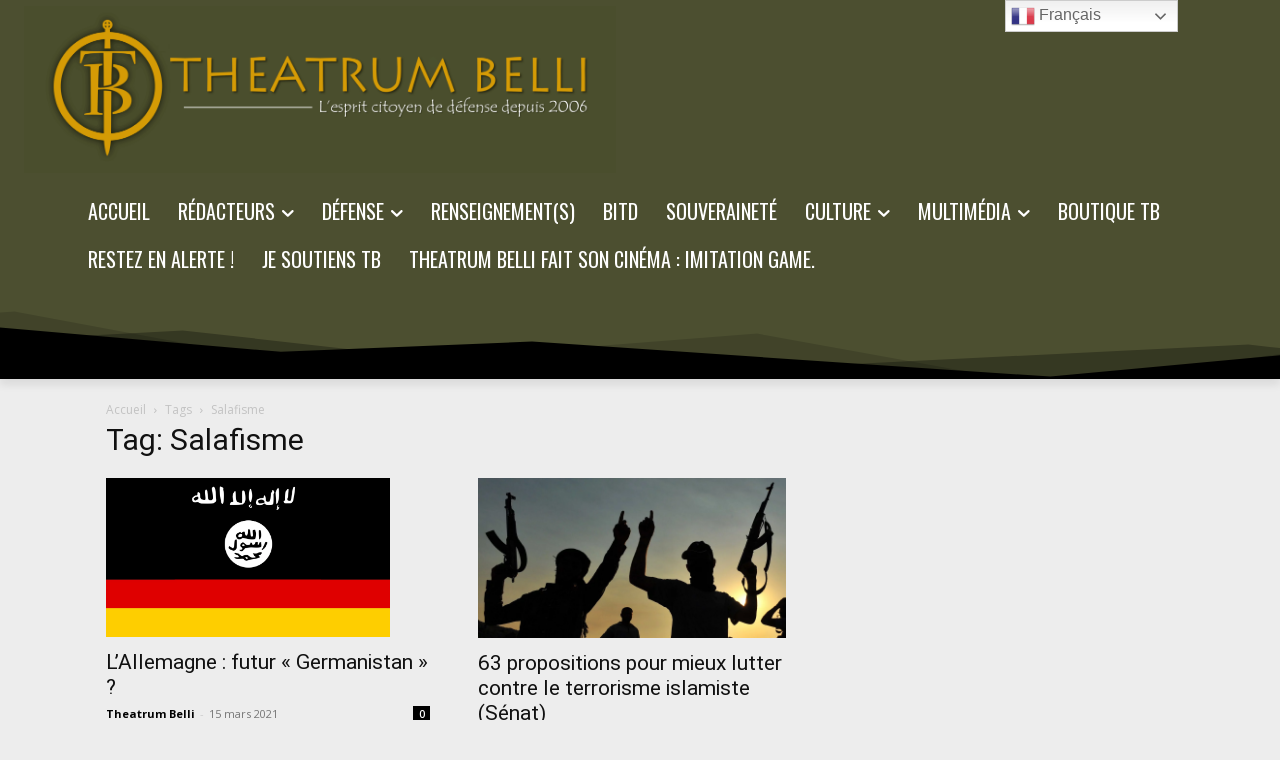

--- FILE ---
content_type: text/html; charset=utf-8
request_url: https://www.google.com/recaptcha/api2/aframe
body_size: 266
content:
<!DOCTYPE HTML><html><head><meta http-equiv="content-type" content="text/html; charset=UTF-8"></head><body><script nonce="yUcwEaUtqUGFg8iTuHdVmA">/** Anti-fraud and anti-abuse applications only. See google.com/recaptcha */ try{var clients={'sodar':'https://pagead2.googlesyndication.com/pagead/sodar?'};window.addEventListener("message",function(a){try{if(a.source===window.parent){var b=JSON.parse(a.data);var c=clients[b['id']];if(c){var d=document.createElement('img');d.src=c+b['params']+'&rc='+(localStorage.getItem("rc::a")?sessionStorage.getItem("rc::b"):"");window.document.body.appendChild(d);sessionStorage.setItem("rc::e",parseInt(sessionStorage.getItem("rc::e")||0)+1);localStorage.setItem("rc::h",'1769143200359');}}}catch(b){}});window.parent.postMessage("_grecaptcha_ready", "*");}catch(b){}</script></body></html>